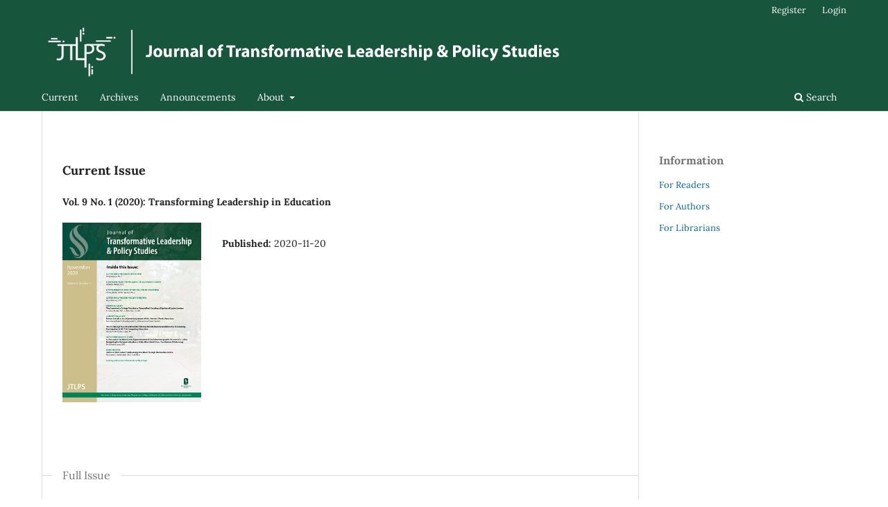

--- FILE ---
content_type: text/html; charset=utf-8
request_url: https://journals.calstate.edu/jtlps/index
body_size: 19751
content:
<!DOCTYPE html>
<html lang="en-US" xml:lang="en-US">
<head>
	<meta charset="utf-8">
	<meta name="viewport" content="width=device-width, initial-scale=1.0">
	<title>
		Journal of Transformative Leadership & Policy Studies
					</title>

	
<link rel="icon" href="https://journals.calstate.edu/public/journals/15/favicon_en_US.png">
<meta name="generator" content="Open Journal Systems 3.3.0.17">
<link rel="alternate" type="application/atom+xml" href="https://journals.calstate.edu/jtlps/gateway/plugin/WebFeedGatewayPlugin/atom">
<link rel="alternate" type="application/rdf+xml" href="https://journals.calstate.edu/jtlps/gateway/plugin/WebFeedGatewayPlugin/rss">
<link rel="alternate" type="application/rss+xml" href="https://journals.calstate.edu/jtlps/gateway/plugin/WebFeedGatewayPlugin/rss2">
	<link rel="stylesheet" href="https://journals.calstate.edu/jtlps/$$$call$$$/page/page/css?name=stylesheet" type="text/css" /><link rel="stylesheet" href="https://journals.calstate.edu/jtlps/$$$call$$$/page/page/css?name=font" type="text/css" /><link rel="stylesheet" href="https://journals.calstate.edu/lib/pkp/styles/fontawesome/fontawesome.css?v=3.3.0.17" type="text/css" /><link rel="stylesheet" href="https://journals.calstate.edu/plugins/generic/orcidProfile/css/orcidProfile.css?v=3.3.0.17" type="text/css" />
</head>
<body class="pkp_page_index pkp_op_index has_site_logo" dir="ltr">

	<div class="pkp_structure_page">

				<header class="pkp_structure_head" id="headerNavigationContainer" role="banner">
						
 <nav class="cmp_skip_to_content" aria-label="Jump to content links">
	<a href="#pkp_content_main">Skip to main content</a>
	<a href="#siteNav">Skip to main navigation menu</a>
										<a href="#homepageIssue">Skip to the current issue</a>
				<a href="#pkp_content_footer">Skip to site footer</a>
</nav>

			<div class="pkp_head_wrapper">

				<div class="pkp_site_name_wrapper">
					<button class="pkp_site_nav_toggle">
						<span>Open Menu</span>
					</button>
											<h1 class="pkp_screen_reader">
															Journal of Transformative Leadership &amp; Policy Studies
													</h1>
										<div class="pkp_site_name">
																<a href="						https://journals.calstate.edu/jtlps/index
					" class="is_img">
							<img src="https://journals.calstate.edu/public/journals/15/pageHeaderLogoImage_en_US.png" width="2085" height="209"  />
						</a>
										</div>
				</div>

				
				<nav class="pkp_site_nav_menu" aria-label="Site Navigation">
					<a id="siteNav"></a>
					<div class="pkp_navigation_primary_row">
						<div class="pkp_navigation_primary_wrapper">
																				<ul id="navigationPrimary" class="pkp_navigation_primary pkp_nav_list">
								<li class="">
				<a href="https://journals.calstate.edu/jtlps/issue/current">
					Current
				</a>
							</li>
								<li class="">
				<a href="https://journals.calstate.edu/jtlps/issue/archive">
					Archives
				</a>
							</li>
								<li class="">
				<a href="https://journals.calstate.edu/jtlps/announcement">
					Announcements
				</a>
							</li>
								<li class="">
				<a href="https://journals.calstate.edu/jtlps/about">
					About
				</a>
									<ul>
																					<li class="">
									<a href="https://journals.calstate.edu/jtlps/about">
										About the Journal
									</a>
								</li>
																												<li class="">
									<a href="https://journals.calstate.edu/jtlps/about/submissions">
										Submissions
									</a>
								</li>
																												<li class="">
									<a href="https://journals.calstate.edu/jtlps/about/editorialTeam">
										Editorial Team
									</a>
								</li>
																												<li class="">
									<a href="https://journals.calstate.edu/jtlps/about/privacy">
										Privacy Statement
									</a>
								</li>
																												<li class="">
									<a href="https://journals.calstate.edu/jtlps/about/contact">
										Contact
									</a>
								</li>
																		</ul>
							</li>
			</ul>

				

																						<div class="pkp_navigation_search_wrapper">
									<a href="https://journals.calstate.edu/jtlps/search" class="pkp_search pkp_search_desktop">
										<span class="fa fa-search" aria-hidden="true"></span>
										Search
									</a>
								</div>
													</div>
					</div>
					<div class="pkp_navigation_user_wrapper" id="navigationUserWrapper">
							<ul id="navigationUser" class="pkp_navigation_user pkp_nav_list">
								<li class="profile">
				<a href="https://journals.calstate.edu/jtlps/user/register">
					Register
				</a>
							</li>
								<li class="profile">
				<a href="https://journals.calstate.edu/jtlps/login">
					Login
				</a>
							</li>
										</ul>

					</div>
				</nav>
			</div><!-- .pkp_head_wrapper -->
		</header><!-- .pkp_structure_head -->

						<div class="pkp_structure_content has_sidebar">
			<div class="pkp_structure_main" role="main">
				<a id="pkp_content_main"></a>

<div class="page_index_journal">

	

	
		
		
				<section class="current_issue">
			<a id="homepageIssue"></a>
			<h2>
				Current Issue
			</h2>
			<div class="current_issue_title">
				Vol. 9 No. 1 (2020): Transforming Leadership in Education
			</div>
				<div class="obj_issue_toc">

		
		<div class="heading">

									<a class="cover" href="https://journals.calstate.edu/jtlps/issue/view/196">
								<img src="https://journals.calstate.edu/public/journals/15/cover_issue_196_en_US.png" alt="					View Vol. 9 No. 1 (2020): Transforming Leadership in Education
				">
			</a>
		
				
				
							<div class="published">
				<span class="label">
					Published:
				</span>
				<span class="value">
					2020-11-20
				</span>
			</div>
			</div>

				<div class="galleys">
			<h3 id="issueTocGalleyLabel">
				Full Issue
			</h3>
			<ul class="galleys_links">
									<li>
						
	
			

<a class="obj_galley_link pdf" href="https://journals.calstate.edu/jtlps/issue/view/196/22" aria-labelledby=issueTocGalleyLabel>

		
	V.9.1 (full PDF)

	</a>
					</li>
							</ul>
		</div>
	
		<div class="sections">
			<div class="section">
									<h3>
					Letter from the Executive Editor
				</h3>
						<ul class="cmp_article_list articles">
									<li>
						
	
<div class="obj_article_summary">
	
	<h4 class="title">
		<a id="article-2478" href="https://journals.calstate.edu/jtlps/article/view/2478">
			Letter from the Executive Editor
					</a>
	</h4>

				<div class="meta">
				<div class="authors">
			Editorial Board
		</div>
		
				
		
	</div>
	
			<ul class="galleys_links">
																									<li>
																										
	
							

<a class="obj_galley_link pdf" href="https://journals.calstate.edu/jtlps/article/view/2478/2216" aria-labelledby=article-2478>

		
	JTLPS.v9i1.letter1 (Full PDF)

	</a>
				</li>
					</ul>
	
	
</div>
					</li>
							</ul>
				</div>
			<div class="section">
									<h3>
					Foreword from the President
				</h3>
						<ul class="cmp_article_list articles">
									<li>
						
	
<div class="obj_article_summary">
	
	<h4 class="title">
		<a id="article-2467" href="https://journals.calstate.edu/jtlps/article/view/2467">
			Foreword from the President
					</a>
	</h4>

				<div class="meta">
				<div class="authors">
			Editorial Board
		</div>
		
				
		
	</div>
	
			<ul class="galleys_links">
																									<li>
																										
	
							

<a class="obj_galley_link pdf" href="https://journals.calstate.edu/jtlps/article/view/2467/2215" aria-labelledby=article-2467>

		
	JTLPS.v9i1.foreward (Full PDF)

	</a>
				</li>
					</ul>
	
	
</div>
					</li>
							</ul>
				</div>
			<div class="section">
									<h3>
					Letter from the Dean of the College of Education
				</h3>
						<ul class="cmp_article_list articles">
									<li>
						
	
<div class="obj_article_summary">
	
	<h4 class="title">
		<a id="article-2477" href="https://journals.calstate.edu/jtlps/article/view/2477">
			Letter from the Dean of the College of Education
					</a>
	</h4>

				<div class="meta">
				<div class="authors">
			Editorial Board
		</div>
		
				
		
	</div>
	
			<ul class="galleys_links">
																									<li>
																										
	
							

<a class="obj_galley_link pdf" href="https://journals.calstate.edu/jtlps/article/view/2477/2220" aria-labelledby=article-2477>

		
	JTLPS.v9i1.letter2 (Full PDF)

	</a>
				</li>
					</ul>
	
	
</div>
					</li>
							</ul>
				</div>
			<div class="section">
									<h3>
					Letter from the Faculty Director
				</h3>
						<ul class="cmp_article_list articles">
									<li>
						
	
<div class="obj_article_summary">
	
	<h4 class="title">
		<a id="article-2468" href="https://journals.calstate.edu/jtlps/article/view/2468">
			Letter from the Faculty Director
					</a>
	</h4>

				<div class="meta">
				<div class="authors">
			Editorial Board
		</div>
		
				
		
	</div>
	
			<ul class="galleys_links">
																									<li>
																										
	
							

<a class="obj_galley_link pdf" href="https://journals.calstate.edu/jtlps/article/view/2468/2217" aria-labelledby=article-2468>

		
	JTLPS.v9i1.letter2 (Full PDF)

	</a>
				</li>
					</ul>
	
	
</div>
					</li>
							</ul>
				</div>
			<div class="section">
									<h3>
					Conceptual Study
				</h3>
						<ul class="cmp_article_list articles">
									<li>
						
	
<div class="obj_article_summary">
	
	<h4 class="title">
		<a id="article-2471" href="https://journals.calstate.edu/jtlps/article/view/2471">
			The Community College Presidency Demystified: Creating a Pipeline of Latino Leaders
					</a>
	</h4>

				<div class="meta">
				<div class="authors">
			Editorial Board
		</div>
		
				
		
	</div>
	
			<ul class="galleys_links">
																									<li>
																										
	
							

<a class="obj_galley_link pdf" href="https://journals.calstate.edu/jtlps/article/view/2471/2214" aria-labelledby=article-2471>

		
	JTLPS.v9i1.4655 (Full PDF)

	</a>
				</li>
					</ul>
	
	
</div>
					</li>
									<li>
						
	
<div class="obj_article_summary">
	
	<h4 class="title">
		<a id="article-2476" href="https://journals.calstate.edu/jtlps/article/view/2476">
			You Do Belong! Transformative Black Women Faculty Recommendations for Broadening Participation in US P-20 Computing Education
					</a>
	</h4>

				<div class="meta">
				<div class="authors">
			Editorial Board
		</div>
		
				
		
	</div>
	
			<ul class="galleys_links">
																									<li>
																										
	
							

<a class="obj_galley_link pdf" href="https://journals.calstate.edu/jtlps/article/view/2476/2218" aria-labelledby=article-2476>

		
	JTLPS.v9i1.4662 (Full PDF)

	</a>
				</li>
					</ul>
	
	
</div>
					</li>
									<li>
						
	
<div class="obj_article_summary">
	
	<h4 class="title">
		<a id="article-2475" href="https://journals.calstate.edu/jtlps/article/view/2475">
			Brown America: An Acknowledgement of this Nation’s Roots America was, is, and always will be…“brown”
					</a>
	</h4>

				<div class="meta">
				<div class="authors">
			Editorial Board
		</div>
		
				
		
	</div>
	
			<ul class="galleys_links">
																									<li>
																										
	
							

<a class="obj_galley_link pdf" href="https://journals.calstate.edu/jtlps/article/view/2475/2219" aria-labelledby=article-2475>

		
	JTLPS.v9i1.4659 (Full PDF)

	</a>
				</li>
					</ul>
	
	
</div>
					</li>
							</ul>
				</div>
			<div class="section">
									<h3>
					Autoethnographic Study
				</h3>
						<ul class="cmp_article_list articles">
									<li>
						
	
<div class="obj_article_summary">
	
	<h4 class="title">
		<a id="article-2473" href="https://journals.calstate.edu/jtlps/article/view/2473">
			La Necesidad For More Latina Superintendents! : An Autoethnographic Account of a Latina Navigating to the Superintendency (Dale, Dale, Dale! A.k.a., The Mexican Piñata song)
					</a>
	</h4>

				<div class="meta">
				<div class="authors">
			Editorial Board
		</div>
		
				
		
	</div>
	
			<ul class="galleys_links">
																									<li>
																										
	
							

<a class="obj_galley_link pdf" href="https://journals.calstate.edu/jtlps/article/view/2473/2221" aria-labelledby=article-2473>

		
	JTLPS.v9i1.4653 (Full PDF)

	</a>
				</li>
					</ul>
	
	
</div>
					</li>
							</ul>
				</div>
			<div class="section">
									<h3>
					Book Reviews
				</h3>
						<ul class="cmp_article_list articles">
									<li>
						
	
<div class="obj_article_summary">
	
	<h4 class="title">
		<a id="article-2411" href="https://journals.calstate.edu/jtlps/article/view/2411">
			Justice of Both Sides: Transforming Education Through Restorative Justice
							<span class="subtitle">
					Book Review
				</span>
					</a>
	</h4>

				<div class="meta">
				<div class="authors">
			Vasily Lokteff
		</div>
		
				
		
	</div>
	
			<ul class="galleys_links">
																									<li>
																										
	
							

<a class="obj_galley_link pdf" href="https://journals.calstate.edu/jtlps/article/view/2411/2222" aria-labelledby=article-2411>

		
	JTLPS.v9i1.4597 (Full PDF)

	</a>
				</li>
					</ul>
	
	
</div>
					</li>
							</ul>
				</div>
			<div class="section">
									<h3>
					Reflective Essays
				</h3>
						<ul class="cmp_article_list articles">
									<li>
						
	
<div class="obj_article_summary">
	
	<h4 class="title">
		<a id="article-2474" href="https://journals.calstate.edu/jtlps/article/view/2474">
			Leading with Justice: Afterword and Next Steps
					</a>
	</h4>

				<div class="meta">
				<div class="authors">
			Editorial Board
		</div>
		
				
		
	</div>
	
			<ul class="galleys_links">
																									<li>
																										
	
							

<a class="obj_galley_link pdf" href="https://journals.calstate.edu/jtlps/article/view/2474/2223" aria-labelledby=article-2474>

		
	JTLPS.v9i1.afterword (Full PDF)

	</a>
				</li>
					</ul>
	
	
</div>
					</li>
							</ul>
				</div>
		</div><!-- .sections -->
</div>
			<a href="https://journals.calstate.edu/jtlps/issue/archive" class="read_more">
				View All Issues
			</a>
		</section>
	
				<div class="additional_content">
			<p>Sponsored by the California State University's Chancellor's Office and the system's sixteen Education Doctorate programs, the&nbsp;<em>Journal of Transformative Leadership and Policy Studies (JTLPs)</em>&nbsp;publishes peer-reviewed studies for the educational leadership and policy community in California and beyond. The focus is to advance our understanding of solutions to the many problems faced by the nation's schools and higher education institutions.</p>
<p><em>JTLPs</em>&nbsp;is a peer-reviewed journal that explores:</p>
<ul>
<li class="show">Educational leadership's role in advancing student success;</li>
<li class="show">Learning, equity, and achievement for all students;</li>
<li class="show">Managing the complexities of educational organizations;</li>
<li class="show">Strategies for educators to affect the school change process;</li>
<li class="show">Educational policies that bear on the practice of education in the public setting;</li>
<li class="show">Content areas focused on Science, Technology, Engineering, and Mathematics (STEM).</li>
</ul>
<p style="background-color: transparent; color: #000000; cursor: text; font-family: &amp;quot; noto sans&amp;quot;,arial,helvetica,sans-serif; font-size: 14px; font-style: normal; font-variant: normal; font-weight: 400; letter-spacing: normal; orphans: 2; outline-color: transparent; outline-style: none; outline-width: 0px; text-align: left; text-decoration: none; text-indent: 0px; text-transform: none; -webkit-text-stroke-width: 0px; white-space: normal; word-spacing: 0px;"><strong>CALL FOR MANUSCRIPTS<br></strong><em style="background-color: transparent; color: #000000; cursor: text; font-family: &amp;quot; noto sans&amp;quot;,arial,helvetica,sans-serif; font-size: 14px; font-style: italic; font-variant: normal; font-weight: 400; letter-spacing: normal; orphans: 2; outline-color: transparent; outline-style: none; outline-width: 0px; text-align: left; text-decoration: none; text-indent: 0px; text-transform: none; -webkit-text-stroke-width: 0px; white-space: normal; word-spacing: 0px;">Volume 8.2<br></em><em style="cursor: text; outline-color: transparent; outline-style: none; outline-width: 0px;"><span style="background-color: transparent; color: #000000; cursor: text; display: inline; float: none; font-size: 14px; font-style: normal; font-variant: normal; font-weight: 400; letter-spacing: normal; orphans: 2; text-align: left; text-decoration: none; text-indent: 0px; text-transform: none; -webkit-text-stroke-width: 0px; white-space: normal; word-spacing: 0px;">Please see the <a href="https://journals.calstate.edu/jtlps/announcement">announcements page</a> for more information.&nbsp;</span></em></p>
		</div>
	</div><!-- .page -->

	</div><!-- pkp_structure_main -->

									<div class="pkp_structure_sidebar left" role="complementary" aria-label="Sidebar">
				<div class="pkp_block block_information">
	<h2 class="title">Information</h2>
	<div class="content">
		<ul>
							<li>
					<a href="https://journals.calstate.edu/jtlps/information/readers">
						For Readers
					</a>
				</li>
										<li>
					<a href="https://journals.calstate.edu/jtlps/information/authors">
						For Authors
					</a>
				</li>
										<li>
					<a href="https://journals.calstate.edu/jtlps/information/librarians">
						For Librarians
					</a>
				</li>
					</ul>
	</div>
</div>

			</div><!-- pkp_sidebar.left -->
			</div><!-- pkp_structure_content -->

<div class="pkp_structure_footer_wrapper" role="contentinfo">
	<a id="pkp_content_footer"></a>

	<div class="pkp_structure_footer">

					<div class="pkp_footer_content">
				<p>© Journal of Transformative Leadership and Policy Studies. All contents copyrighted. All rights reserved.</p>
			</div>
		
		<div class="pkp_brand_footer" role="complementary">
			<a href="https://journals.calstate.edu/jtlps/about/aboutThisPublishingSystem">
				<img alt="More information about the publishing system, Platform and Workflow by OJS/PKP." src="https://journals.calstate.edu/templates/images/ojs_brand.png">
			</a>
		</div>
	</div>
</div><!-- pkp_structure_footer_wrapper -->

</div><!-- pkp_structure_page -->

<script src="https://journals.calstate.edu/lib/pkp/lib/vendor/components/jquery/jquery.min.js?v=3.3.0.17" type="text/javascript"></script><script src="https://journals.calstate.edu/lib/pkp/lib/vendor/components/jqueryui/jquery-ui.min.js?v=3.3.0.17" type="text/javascript"></script><script src="https://journals.calstate.edu/plugins/themes/default/js/lib/popper/popper.js?v=3.3.0.17" type="text/javascript"></script><script src="https://journals.calstate.edu/plugins/themes/default/js/lib/bootstrap/util.js?v=3.3.0.17" type="text/javascript"></script><script src="https://journals.calstate.edu/plugins/themes/default/js/lib/bootstrap/dropdown.js?v=3.3.0.17" type="text/javascript"></script><script src="https://journals.calstate.edu/plugins/themes/default/js/main.js?v=3.3.0.17" type="text/javascript"></script><script type="text/javascript">
(function (w, d, s, l, i) { w[l] = w[l] || []; var f = d.getElementsByTagName(s)[0],
j = d.createElement(s), dl = l != 'dataLayer' ? '&l=' + l : ''; j.async = true; 
j.src = 'https://www.googletagmanager.com/gtag/js?id=' + i + dl; f.parentNode.insertBefore(j, f); 
function gtag(){dataLayer.push(arguments)}; gtag('js', new Date()); gtag('config', i); })
(window, document, 'script', 'dataLayer', 'UA-5754660-18');
</script>


</body>
</html>


--- FILE ---
content_type: text/css;charset=UTF-8
request_url: https://journals.calstate.edu/jtlps/$$$call$$$/page/page/css?name=font
body_size: 3942
content:
@font-face{font-family:'Lora';font-style:normal;font-weight:400;src:url('//journals.calstate.edu/plugins/themes/default/fonts/lora-v16-vietnamese_latin-ext_latin_cyrillic-ext_cyrillic-regular.eot');src:local(''),url('//journals.calstate.edu/plugins/themes/default/fonts/lora-v16-vietnamese_latin-ext_latin_cyrillic-ext_cyrillic-regular.eot?#iefix') format('embedded-opentype'),url('//journals.calstate.edu/plugins/themes/default/fonts/lora-v16-vietnamese_latin-ext_latin_cyrillic-ext_cyrillic-regular.woff2') format('woff2'),url('//journals.calstate.edu/plugins/themes/default/fonts/lora-v16-vietnamese_latin-ext_latin_cyrillic-ext_cyrillic-regular.woff') format('woff'),url('//journals.calstate.edu/plugins/themes/default/fonts/lora-v16-vietnamese_latin-ext_latin_cyrillic-ext_cyrillic-regular.ttf') format('truetype'),url('//journals.calstate.edu/plugins/themes/default/fonts/lora-v16-vietnamese_latin-ext_latin_cyrillic-ext_cyrillic-regular.svg#Lora') format('svg');font-display:swap}@font-face{font-family:'Lora';font-style:normal;font-weight:700;src:url('//journals.calstate.edu/plugins/themes/default/fonts/lora-v16-vietnamese_latin-ext_latin_cyrillic-ext_cyrillic-700.eot');src:local(''),url('//journals.calstate.edu/plugins/themes/default/fonts/lora-v16-vietnamese_latin-ext_latin_cyrillic-ext_cyrillic-700.eot?#iefix') format('embedded-opentype'),url('//journals.calstate.edu/plugins/themes/default/fonts/lora-v16-vietnamese_latin-ext_latin_cyrillic-ext_cyrillic-700.woff2') format('woff2'),url('//journals.calstate.edu/plugins/themes/default/fonts/lora-v16-vietnamese_latin-ext_latin_cyrillic-ext_cyrillic-700.woff') format('woff'),url('//journals.calstate.edu/plugins/themes/default/fonts/lora-v16-vietnamese_latin-ext_latin_cyrillic-ext_cyrillic-700.ttf') format('truetype'),url('//journals.calstate.edu/plugins/themes/default/fonts/lora-v16-vietnamese_latin-ext_latin_cyrillic-ext_cyrillic-700.svg#Lora') format('svg');font-display:swap}@font-face{font-family:'Lora';font-style:italic;font-weight:400;src:url('//journals.calstate.edu/plugins/themes/default/fonts/lora-v16-vietnamese_latin-ext_latin_cyrillic-ext_cyrillic-italic.eot');src:local(''),url('//journals.calstate.edu/plugins/themes/default/fonts/lora-v16-vietnamese_latin-ext_latin_cyrillic-ext_cyrillic-italic.eot?#iefix') format('embedded-opentype'),url('//journals.calstate.edu/plugins/themes/default/fonts/lora-v16-vietnamese_latin-ext_latin_cyrillic-ext_cyrillic-italic.woff2') format('woff2'),url('//journals.calstate.edu/plugins/themes/default/fonts/lora-v16-vietnamese_latin-ext_latin_cyrillic-ext_cyrillic-italic.woff') format('woff'),url('//journals.calstate.edu/plugins/themes/default/fonts/lora-v16-vietnamese_latin-ext_latin_cyrillic-ext_cyrillic-italic.ttf') format('truetype'),url('//journals.calstate.edu/plugins/themes/default/fonts/lora-v16-vietnamese_latin-ext_latin_cyrillic-ext_cyrillic-italic.svg#Lora') format('svg');font-display:swap}@font-face{font-family:'Lora';font-style:italic;font-weight:700;src:url('//journals.calstate.edu/plugins/themes/default/fonts/lora-v16-vietnamese_latin-ext_latin_cyrillic-ext_cyrillic-700italic.eot');src:local(''),url('//journals.calstate.edu/plugins/themes/default/fonts/lora-v16-vietnamese_latin-ext_latin_cyrillic-ext_cyrillic-700italic.eot?#iefix') format('embedded-opentype'),url('//journals.calstate.edu/plugins/themes/default/fonts/lora-v16-vietnamese_latin-ext_latin_cyrillic-ext_cyrillic-700italic.woff2') format('woff2'),url('//journals.calstate.edu/plugins/themes/default/fonts/lora-v16-vietnamese_latin-ext_latin_cyrillic-ext_cyrillic-700italic.woff') format('woff'),url('//journals.calstate.edu/plugins/themes/default/fonts/lora-v16-vietnamese_latin-ext_latin_cyrillic-ext_cyrillic-700italic.ttf') format('truetype'),url('//journals.calstate.edu/plugins/themes/default/fonts/lora-v16-vietnamese_latin-ext_latin_cyrillic-ext_cyrillic-700italic.svg#Lora') format('svg');font-display:swap}